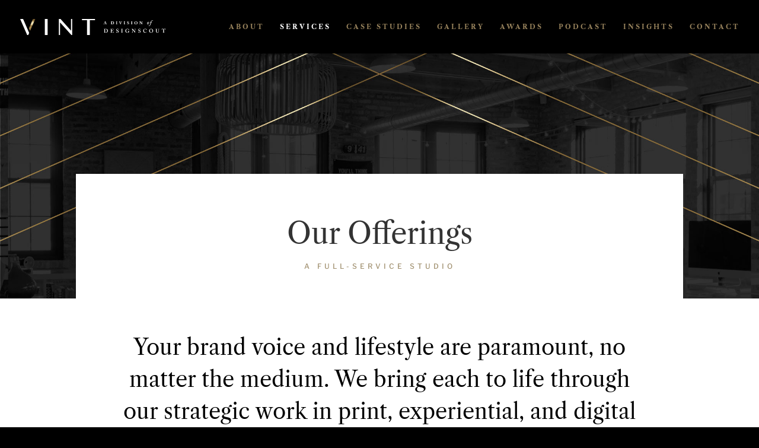

--- FILE ---
content_type: image/svg+xml
request_url: https://vint.studio/wp-content/uploads/2020/04/Vint-Logo-03.svg
body_size: 5747
content:
<?xml version="1.0" encoding="utf-8"?>
<!-- Generator: Adobe Illustrator 24.1.0, SVG Export Plug-In . SVG Version: 6.00 Build 0)  -->
<svg version="1.1" id="Layer_1" xmlns="http://www.w3.org/2000/svg" xmlns:xlink="http://www.w3.org/1999/xlink" x="0px" y="0px"
	 viewBox="0 0 227.62 25.1" style="enable-background:new 0 0 227.62 25.1;" xml:space="preserve">
<style type="text/css">
	.st0{fill:#FFFFFF;}
	.st1{clip-path:url(#SVGID_2_);fill:#060607;}
	.st2{fill:none;}
	.st3{display:none;fill:none;stroke:url(#SVGID_3_);stroke-width:0.2283;stroke-miterlimit:10;}
	.st4{fill:url(#SVGID_4_);}
	.st5{fill:url(#SVGID_5_);}
	.st6{fill:none;stroke:url(#SVGID_6_);stroke-width:0.6657;stroke-miterlimit:10;}
	.st7{fill:none;stroke:url(#SVGID_7_);stroke-width:0.6657;stroke-miterlimit:10;}
	.st8{fill:url(#SVGID_8_);}
	.st9{fill:url(#SVGID_9_);}
	.st10{fill:url(#SVGID_10_);}
	.st11{fill:url(#SVGID_11_);}
	.st12{fill:url(#SVGID_12_);}
	.st13{fill:url(#SVGID_13_);}
	.st14{fill:url(#SVGID_14_);}
	.st15{fill:url(#SVGID_15_);}
	.st16{fill:url(#SVGID_16_);}
	.st17{fill:url(#SVGID_17_);}
	.st18{fill:url(#SVGID_18_);}
	.st19{fill:url(#SVGID_19_);}
	.st20{fill:url(#SVGID_20_);}
	.st21{fill:url(#SVGID_21_);}
	.st22{fill:url(#SVGID_22_);}
	.st23{fill:url(#SVGID_23_);}
	.st24{fill:url(#SVGID_24_);}
	.st25{fill:url(#SVGID_25_);}
	.st26{fill:url(#SVGID_26_);}
	.st27{fill:url(#SVGID_27_);}
	.st28{fill:url(#SVGID_28_);}
	.st29{fill:url(#SVGID_29_);}
	.st30{fill:url(#SVGID_30_);}
	.st31{fill:url(#SVGID_31_);}
	.st32{fill:url(#SVGID_32_);}
	.st33{fill:url(#SVGID_33_);}
	.st34{fill:url(#SVGID_34_);}
	.st35{fill:url(#SVGID_35_);}
	.st36{fill:url(#SVGID_36_);}
	.st37{fill:url(#SVGID_37_);}
	.st38{fill:url(#SVGID_38_);}
	.st39{fill:url(#SVGID_39_);}
	.st40{fill:url(#SVGID_40_);}
	.st41{fill:url(#SVGID_41_);}
	.st42{fill:url(#SVGID_42_);}
	.st43{fill:url(#SVGID_43_);}
	.st44{fill:url(#SVGID_44_);}
	.st45{fill:url(#SVGID_45_);}
	.st46{fill:none;stroke:url(#SVGID_46_);stroke-width:0.6657;stroke-miterlimit:10;}
	.st47{fill:none;stroke:url(#SVGID_47_);stroke-width:0.6657;stroke-miterlimit:10;}
	.st48{fill:url(#SVGID_48_);}
	.st49{fill:url(#SVGID_49_);}
	.st50{fill:url(#SVGID_50_);}
	.st51{fill:url(#SVGID_51_);}
	.st52{fill:url(#SVGID_52_);}
	.st53{fill:url(#SVGID_53_);}
	.st54{fill:url(#SVGID_54_);}
	.st55{fill:url(#SVGID_55_);}
	.st56{fill:url(#SVGID_56_);}
	.st57{fill:url(#SVGID_57_);}
	.st58{fill:url(#SVGID_58_);}
	.st59{fill:url(#SVGID_59_);}
	.st60{fill:url(#SVGID_60_);}
	.st61{fill:url(#SVGID_61_);}
	.st62{fill:url(#SVGID_62_);}
	.st63{fill:url(#SVGID_63_);}
	.st64{fill:url(#SVGID_64_);}
	.st65{fill:url(#SVGID_65_);}
	.st66{fill:url(#SVGID_66_);}
	.st67{fill:url(#SVGID_67_);}
	.st68{fill:url(#SVGID_68_);}
	.st69{fill:url(#SVGID_69_);}
	.st70{fill:url(#SVGID_70_);}
	.st71{fill:url(#SVGID_71_);}
	.st72{fill:url(#SVGID_72_);}
	.st73{fill:url(#SVGID_73_);}
	.st74{fill:url(#SVGID_74_);}
	.st75{fill:url(#SVGID_75_);}
	.st76{fill:url(#SVGID_76_);}
	.st77{fill:url(#SVGID_77_);}
	.st78{fill:url(#SVGID_78_);}
	.st79{fill:url(#SVGID_79_);}
	.st80{fill:none;stroke:url(#SVGID_80_);stroke-width:2.663;stroke-miterlimit:10;}
	.st81{fill:url(#SVGID_81_);}
	.st82{fill:url(#SVGID_82_);}
	.st83{fill:none;stroke:url(#SVGID_83_);stroke-width:0.6657;stroke-miterlimit:10;}
	.st84{fill:none;stroke:#FFFFFF;stroke-miterlimit:10;}
	.st85{fill:none;stroke:url(#SVGID_84_);stroke-width:0.3822;stroke-miterlimit:10;}
	.st86{fill:none;stroke:url(#SVGID_85_);stroke-width:0.3822;stroke-miterlimit:10;}
	.st87{fill:none;stroke:url(#SVGID_86_);stroke-width:0.3822;stroke-miterlimit:10;}
	.st88{fill:none;stroke:url(#SVGID_87_);stroke-width:0.75;stroke-miterlimit:10;}
	.st89{fill:none;stroke:url(#SVGID_88_);stroke-width:0.75;stroke-miterlimit:10;}
</style>
<g>
	<g>
		<path class="st0" d="M38.63,0H43v25.1h-4.37V0z"/>
		<path class="st0" d="M81.45,0v25.1h-1.22L62.44,5.38V25.1h-1.9V0h2.69l16.35,18.22V0H81.45z"/>
		<path class="st0" d="M117.17,1.76h-8V25.1h-4.38V1.76h-8.07V0h20.44V1.76z"/>
		<g>
			<polygon class="st0" points="4.6,0 0,0 10.97,25.1 12.66,25.1 14.1,21.83 			"/>
			<linearGradient id="SVGID_2_" gradientUnits="userSpaceOnUse" x1="21.4177" y1="-2.3365" x2="6.1124" y2="52.2661">
				<stop  offset="0" style="stop-color:#88693D"/>
				<stop  offset="0.0332" style="stop-color:#70562D"/>
				<stop  offset="0.0588" style="stop-color:#70562D"/>
				<stop  offset="0.0814" style="stop-color:#896F3D"/>
				<stop  offset="0.1071" style="stop-color:#BEA167"/>
				<stop  offset="0.112" style="stop-color:#C6AB73"/>
				<stop  offset="0.1257" style="stop-color:#DBC793"/>
				<stop  offset="0.1366" style="stop-color:#E9DAA9"/>
				<stop  offset="0.1433" style="stop-color:#EFE1B2"/>
				<stop  offset="0.1689" style="stop-color:#EFE1B2"/>
				<stop  offset="0.1825" style="stop-color:#EEDFAF"/>
				<stop  offset="0.1934" style="stop-color:#EAD8A6"/>
				<stop  offset="0.2034" style="stop-color:#E3CD97"/>
				<stop  offset="0.2051" style="stop-color:#E2CB94"/>
				<stop  offset="0.246" style="stop-color:#886B39"/>
				<stop  offset="0.273" style="stop-color:#A98B52"/>
				<stop  offset="0.5445" style="stop-color:#886B39"/>
				<stop  offset="0.635" style="stop-color:#9A7D44"/>
				<stop  offset="0.8235" style="stop-color:#C8AE76"/>
				<stop  offset="0.8537" style="stop-color:#E7D4A0"/>
				<stop  offset="0.8839" style="stop-color:#FBF3D2"/>
				<stop  offset="0.9291" style="stop-color:#FBF3D2"/>
				<stop  offset="0.9397" style="stop-color:#E5D399"/>
				<stop  offset="0.9548" style="stop-color:#C4A66F"/>
				<stop  offset="0.9744" style="stop-color:#7A5E37"/>
				<stop  offset="1" style="stop-color:#7A5E37"/>
			</linearGradient>
			<polygon style="fill:url(#SVGID_2_);" points="15.5,18.6 23.67,0 20.05,0.01 13.75,14.66 			"/>
		</g>
	</g>
	<g>
		<path class="st0" d="M132.1,6.58c-0.05,0.14-0.37,1.03-0.37,1.24c0,0.14,0.06,0.3,0.25,0.3h0.23c0.07,0,0.07,0.03,0.07,0.05v0.14
			c0,0.05-0.01,0.07-0.06,0.07c-0.08,0-0.35-0.02-0.89-0.02c-0.48,0-0.62,0.02-0.71,0.02c-0.04,0-0.05-0.04-0.05-0.09V8.18
			c0-0.04,0.01-0.06,0.05-0.06h0.17c0.16,0,0.31-0.09,0.44-0.29c0.09-0.14,0.55-1.27,0.77-1.85c0.05-0.13,0.58-1.53,0.64-1.71
			c0.02-0.07,0.05-0.15,0.01-0.22c-0.02-0.03-0.05-0.06-0.05-0.09c0-0.02,0.01-0.05,0.06-0.06c0.21-0.05,0.63-0.21,0.73-0.33
			c0.03-0.03,0.05-0.06,0.09-0.06c0.04,0,0.05,0.04,0.07,0.11c0.12,0.41,0.63,1.87,0.76,2.29c0.15,0.51,0.57,1.72,0.67,1.9
			c0.11,0.21,0.28,0.29,0.38,0.29h0.22c0.04,0,0.05,0.03,0.05,0.06V8.3c0,0.04-0.01,0.09-0.06,0.09c-0.12,0-0.26-0.02-1.1-0.02
			c-0.54,0-0.77,0.02-0.9,0.02c-0.07,0-0.07-0.04-0.07-0.09V8.18c0-0.03,0.01-0.06,0.04-0.06h0.18c0.18,0,0.23-0.07,0.2-0.23
			c-0.06-0.23-0.31-1.07-0.39-1.3H132.1z M133.47,6.32c-0.06-0.19-0.44-1.56-0.49-1.73c-0.03-0.1-0.04-0.14-0.07-0.14
			c-0.04,0-0.06,0.03-0.08,0.09c-0.03,0.08-0.6,1.62-0.65,1.79H133.47z"/>
		<path class="st0" d="M142.61,5.37c0-0.17-0.02-1.1-0.03-1.19c-0.02-0.16-0.1-0.18-0.21-0.18h-0.33c-0.03,0-0.05-0.01-0.05-0.05
			V3.76c0-0.03,0.02-0.03,0.05-0.03c0.09,0,0.37,0.02,1.02,0.02c0.17,0,0.82-0.02,0.97-0.02c0.89,0,1.59,0.08,2.21,0.59
			c0.43,0.36,0.73,0.9,0.73,1.66c0,0.75-0.22,1.25-0.65,1.72c-0.63,0.68-1.75,0.69-2.16,0.69c-0.11,0-0.88-0.02-1.23-0.02
			c-0.57,0-0.83,0.02-0.92,0.02c-0.03,0-0.05-0.01-0.05-0.06V8.16c0-0.03,0.02-0.04,0.05-0.04h0.34c0.12,0,0.2-0.05,0.21-0.16
			c0.02-0.14,0.05-1.6,0.05-2.1V5.37z M143.59,6.01c0,0.09,0.01,1.19,0.01,1.6c0,0.13,0.03,0.23,0.11,0.36
			c0.08,0.12,0.3,0.16,0.52,0.16c0.38,0,0.88-0.19,1.22-0.64c0.26-0.35,0.46-0.88,0.46-1.49c0-0.53-0.22-1.08-0.53-1.42
			c-0.35-0.38-0.92-0.59-1.3-0.59c-0.18,0-0.28,0.01-0.36,0.05c-0.1,0.05-0.12,0.15-0.13,0.28c-0.01,0.27-0.01,1.13-0.01,1.23V6.01z
			"/>
		<path class="st0" d="M150.64,5.63c0-0.16-0.02-1.33-0.03-1.42C150.6,4.06,150.54,4,150.4,4h-0.31c-0.03,0-0.05-0.01-0.05-0.04
			V3.77c0-0.03,0.02-0.04,0.05-0.04c0.08,0,0.41,0.02,1.05,0.02c0.67,0,0.87-0.02,0.96-0.02c0.03,0,0.05,0.02,0.05,0.06v0.16
			c0,0.03-0.02,0.05-0.05,0.05h-0.19c-0.16,0-0.26,0.05-0.26,0.17c0,0.07-0.02,1.51-0.02,1.58v0.5c0,0.07,0.02,1.57,0.02,1.63
			c0,0.2,0.1,0.23,0.22,0.23h0.27c0.03,0,0.05,0.01,0.05,0.05v0.18c0,0.03-0.02,0.04-0.06,0.04c-0.08,0-0.34-0.02-0.96-0.02
			c-0.69,0-0.97,0.02-1.04,0.02c-0.03,0-0.05-0.01-0.05-0.05V8.16c0-0.03,0.02-0.04,0.05-0.04h0.19c0.13,0,0.27-0.02,0.29-0.18
			c0.01-0.1,0.03-1.51,0.03-1.85V5.63z"/>
		<path class="st0" d="M158.03,3.77c0-0.03,0.01-0.05,0.04-0.05c0.06,0,0.36,0.02,0.8,0.02c0.61,0,0.77-0.02,0.83-0.02
			c0.04,0,0.05,0.01,0.05,0.06v0.16c0,0.03-0.01,0.05-0.05,0.05h-0.15c-0.11,0-0.31,0.05-0.48,0.34c-0.26,0.44-0.54,1.21-0.79,1.76
			c-0.16,0.35-0.9,2.1-1.01,2.29c-0.05,0.08-0.08,0.11-0.15,0.11c-0.09,0-0.11-0.08-0.15-0.16c-0.24-0.51-0.84-2.09-1.02-2.54
			c-0.18-0.45-0.51-1.4-0.59-1.58C155.28,4.06,155.21,4,155.07,4h-0.17c-0.03,0-0.03-0.03-0.03-0.07V3.77
			c0-0.03,0.01-0.05,0.05-0.05c0.07,0,0.28,0.02,1.06,0.02c0.68,0,0.97-0.02,1.03-0.02c0.06,0,0.07,0.02,0.07,0.06v0.15
			c0,0.03-0.01,0.06-0.05,0.06h-0.28c-0.16,0-0.28,0.07-0.28,0.16c0,0.05,0,0.13,0.02,0.22c0.05,0.23,0.3,1.01,0.44,1.39
			c0.08,0.24,0.41,1.2,0.49,1.46h0.03c0.19-0.44,0.51-1.25,0.59-1.49c0.12-0.32,0.33-0.87,0.43-1.16c0.06-0.17,0.06-0.28,0.06-0.36
			c0-0.08-0.08-0.21-0.27-0.21h-0.2c-0.03,0-0.03-0.02-0.03-0.06V3.77z"/>
		<path class="st0" d="M162.75,5.63c0-0.16-0.02-1.33-0.03-1.42C162.71,4.06,162.65,4,162.51,4h-0.31c-0.03,0-0.05-0.01-0.05-0.04
			V3.77c0-0.03,0.02-0.04,0.05-0.04c0.08,0,0.41,0.02,1.05,0.02c0.67,0,0.88-0.02,0.97-0.02c0.03,0,0.05,0.02,0.05,0.06v0.16
			c0,0.03-0.02,0.05-0.05,0.05h-0.19c-0.16,0-0.26,0.05-0.26,0.17c0,0.07-0.02,1.51-0.02,1.58v0.5c0,0.07,0.02,1.57,0.02,1.63
			c0,0.2,0.1,0.23,0.22,0.23h0.27c0.03,0,0.05,0.01,0.05,0.05v0.18c0,0.03-0.02,0.04-0.06,0.04c-0.08,0-0.34-0.02-0.96-0.02
			c-0.69,0-0.97,0.02-1.04,0.02c-0.03,0-0.05-0.01-0.05-0.05V8.16c0-0.03,0.02-0.04,0.05-0.04h0.19c0.13,0,0.27-0.02,0.29-0.18
			c0.01-0.1,0.03-1.51,0.03-1.85V5.63z"/>
		<path class="st0" d="M167.75,6.93c0.03,0,0.05,0.01,0.05,0.05c0.01,0.2,0.1,0.48,0.26,0.74c0.19,0.3,0.51,0.44,0.82,0.44
			c0.31,0,0.82-0.21,0.82-0.73c0-0.54-0.11-0.7-0.95-1.02c-0.2-0.07-0.61-0.28-0.95-0.57c-0.23-0.2-0.33-0.55-0.33-0.93
			c0-0.4,0.1-0.67,0.49-0.96c0.29-0.22,0.54-0.31,0.94-0.31c0.48,0,0.73,0.08,0.87,0.13c0.07,0.03,0.11,0.01,0.15-0.03l0.08-0.08
			c0.03-0.03,0.06-0.04,0.1-0.04c0.05,0,0.06,0.07,0.07,0.11l0.1,1.12c0,0.03-0.01,0.03-0.03,0.04l-0.14,0.05
			c-0.03,0.01-0.06,0-0.08-0.05c-0.07-0.19-0.18-0.44-0.4-0.68c-0.16-0.18-0.36-0.27-0.65-0.27c-0.49,0-0.69,0.42-0.69,0.59
			c0,0.24,0.01,0.44,0.17,0.6c0.17,0.17,0.54,0.33,0.86,0.42c0.31,0.09,0.57,0.25,0.84,0.49c0.25,0.23,0.36,0.52,0.36,0.97
			c0,0.8-0.57,1.44-1.43,1.44c-0.59,0-0.89-0.1-1.17-0.28c-0.08-0.05-0.12-0.07-0.15-0.07c-0.04,0-0.07,0.05-0.1,0.11
			c-0.04,0.07-0.07,0.08-0.12,0.08c-0.07,0-0.1-0.03-0.09-0.1l0.1-1.24c0.01-0.05,0.03-0.05,0.05-0.05L167.75,6.93z"/>
		<path class="st0" d="M174.16,5.63c0-0.16-0.02-1.33-0.03-1.42C174.12,4.06,174.05,4,173.92,4h-0.31c-0.03,0-0.05-0.01-0.05-0.04
			V3.77c0-0.03,0.02-0.04,0.05-0.04c0.08,0,0.41,0.02,1.05,0.02c0.67,0,0.88-0.02,0.97-0.02c0.03,0,0.05,0.02,0.05,0.06v0.16
			c0,0.03-0.02,0.05-0.05,0.05h-0.19c-0.16,0-0.26,0.05-0.26,0.17c0,0.07-0.02,1.51-0.02,1.58v0.5c0,0.07,0.02,1.57,0.02,1.63
			c0,0.2,0.1,0.23,0.22,0.23h0.27c0.03,0,0.05,0.01,0.05,0.05v0.18c0,0.03-0.02,0.04-0.06,0.04c-0.08,0-0.34-0.02-0.96-0.02
			c-0.68,0-0.97,0.02-1.04,0.02c-0.03,0-0.05-0.01-0.05-0.05V8.16c0-0.03,0.02-0.04,0.05-0.04h0.19c0.13,0,0.27-0.02,0.29-0.18
			c0.01-0.1,0.03-1.51,0.03-1.85V5.63z"/>
		<path class="st0" d="M179.77,8.04c-0.46-0.28-0.96-0.99-0.96-1.94c0-0.4,0.1-1.02,0.61-1.62c0.57-0.7,1.31-0.83,1.9-0.83
			c0.54,0,1.04,0.08,1.59,0.51c0.5,0.39,0.89,1.05,0.89,1.95c0,0.48-0.15,0.97-0.49,1.43c-0.42,0.53-0.98,0.92-2.01,0.92
			C180.85,8.47,180.28,8.36,179.77,8.04z M182.77,6.17c0-1.43-0.94-2.21-1.49-2.21c-0.13,0-0.46-0.03-0.85,0.35
			c-0.38,0.37-0.58,1.05-0.58,1.58c0,1.67,0.96,2.27,1.5,2.27C182.56,8.16,182.77,6.7,182.77,6.17z"/>
		<path class="st0" d="M190.9,6.47c0-0.58-0.01-0.9-0.02-1.23c-0.01-0.25-0.04-0.9-0.06-0.99c-0.04-0.16-0.2-0.25-0.35-0.25h-0.21
			c-0.03,0-0.04-0.02-0.04-0.06V3.77c0-0.03,0.01-0.05,0.06-0.05c0.07,0,0.28,0.02,0.76,0.02c0.39,0,0.55-0.02,0.62-0.02
			c0.06,0,0.06,0.01,0.06,0.05v0.16c0,0.03-0.01,0.06-0.03,0.06h-0.18c-0.11,0-0.18,0.11-0.19,0.35c-0.05,0.44-0.15,1.91-0.15,2.77
			v1.12c0,0.1-0.01,0.21-0.1,0.21c-0.1,0-0.18-0.03-0.25-0.1c-0.11-0.1-0.43-0.45-0.82-0.91c-0.47-0.55-0.99-1.18-1.12-1.32
			c-0.11-0.13-1.01-1.25-1.16-1.47h-0.05v1.32c0,0.54,0.06,1.34,0.06,1.59c0.01,0.38,0.13,0.57,0.41,0.57h0.16
			c0.05,0,0.05,0.02,0.05,0.06v0.16c0,0.04-0.01,0.05-0.05,0.05c-0.06,0-0.46-0.02-0.76-0.02c-0.2,0-0.65,0.02-0.72,0.02
			c-0.03,0-0.03-0.01-0.03-0.06V8.16c0-0.02,0.01-0.04,0.04-0.04h0.23c0.14,0,0.25-0.21,0.28-0.65c0.01-0.12,0.06-1.17,0.06-2.13
			V4.75c0-0.39-0.23-0.75-0.56-0.76l-0.16-0.01c-0.03,0-0.04-0.03-0.04-0.05V3.77c0-0.03,0.01-0.04,0.04-0.04
			c0.03,0,0.08,0.01,0.21,0.01c0.13,0.01,0.34,0.01,0.68,0.01c0.22,0,0.42-0.01,0.5-0.01c0.09,0,0.14,0.03,0.19,0.09
			c0.03,0.04,1.32,1.61,1.51,1.85c0.09,0.11,1.04,1.3,1.12,1.39h0.03V6.47z"/>
		<path class="st0" d="M198.65,7.18c0-0.78,0.26-1.53,0.78-2.09c0.37-0.41,0.82-0.59,1.32-0.59c0.54,0,1.15,0.33,1.15,1.17
			c0,0.6-0.24,1.56-0.8,2.18c-0.35,0.41-0.78,0.61-1.34,0.61C199.22,8.46,198.65,8.04,198.65,7.18z M200.7,7.09
			c0.34-0.59,0.63-1.36,0.63-1.69c0-0.21-0.13-0.42-0.4-0.42c-0.38,0-0.74,0.33-1.19,1.09c-0.31,0.52-0.49,1.08-0.49,1.45
			c0,0.25,0.19,0.44,0.39,0.44C200,7.96,200.34,7.7,200.7,7.09z"/>
		<path class="st0" d="M206.28,4.7c0.06,0,0.07,0.04,0.06,0.09l-0.05,0.24c-0.01,0.06-0.03,0.07-0.1,0.07h-0.93
			c-0.2,0.73-0.61,2.33-1.01,3.41c-0.51,1.41-1.26,2.62-2.35,2.62c-0.48,0-0.78-0.24-0.78-0.58c0-0.24,0.17-0.45,0.43-0.45
			c0.3,0,0.45,0.24,0.47,0.48c0.02,0.09,0.07,0.15,0.19,0.15c0.43,0,0.88-0.78,1.32-2.49l0.84-3.15h-0.8
			c-0.06,0-0.07-0.04-0.07-0.09l0.05-0.22c0.02-0.05,0.04-0.09,0.11-0.09h0.78c0.28-0.74,0.43-1.37,1.06-2.06
			c0.24-0.28,0.82-0.65,1.41-0.65c0.69,0,0.99,0.33,0.99,0.62c0,0.26-0.21,0.45-0.43,0.45c-0.35,0-0.47-0.19-0.5-0.43
			c-0.02-0.09-0.09-0.27-0.33-0.27c-0.73,0-1.02,1.35-1.3,2.35H206.28z"/>
		<path class="st0" d="M131.93,17.55c0-0.22-0.03-1.41-0.05-1.54c-0.02-0.2-0.13-0.23-0.3-0.23h-0.45c-0.03,0-0.07-0.02-0.07-0.06
			V15.5c0-0.03,0.03-0.05,0.07-0.05c0.24,0,0.68,0.03,1.27,0.03c0.42,0,0.84-0.03,1.26-0.03c1.12,0,2.03,0.11,2.8,0.76
			c0.55,0.45,0.94,1.16,0.94,2.13c0,0.96-0.27,1.59-0.82,2.2c-0.82,0.89-2.13,0.9-2.7,0.9c-0.32,0-1.17-0.03-1.59-0.03
			c-0.74,0-1.07,0.03-1.19,0.03c-0.03,0-0.05-0.02-0.05-0.07v-0.21c0-0.03,0.02-0.05,0.07-0.05h0.49c0.17,0,0.25-0.07,0.28-0.21
			c0.03-0.17,0.06-2.06,0.06-2.7V17.55z M132.99,18.37c0,0.1,0.02,1.53,0.02,2.05c0,0.17,0.03,0.3,0.15,0.47
			c0.1,0.16,0.42,0.23,0.74,0.23c0.65,0,1.32-0.29,1.74-0.85c0.35-0.45,0.6-1.14,0.6-1.91c0-0.67-0.28-1.39-0.67-1.83
			c-0.45-0.49-1.19-0.79-1.88-0.79c-0.18,0-0.4,0-0.54,0.08c-0.12,0.07-0.15,0.2-0.15,0.37c-0.02,0.35-0.02,1.44-0.02,1.58V18.37z"
			/>
		<path class="st0" d="M143.21,18.98c0.01,0.45,0.03,1.27,0.03,1.42c0,0.44,0.15,0.6,0.33,0.66c0.13,0.03,0.34,0.07,0.66,0.07
			c0.15,0,0.54-0.02,0.7-0.03c0.15-0.02,0.47-0.1,0.69-0.29c0.15-0.13,0.62-0.69,0.78-0.89c0.03-0.04,0.06-0.05,0.09-0.03l0.13,0.08
			c0.03,0.02,0.03,0.04,0.02,0.09l-0.4,1.26c-0.03,0.07-0.08,0.13-0.18,0.13c-0.04,0-0.23-0.01-0.75-0.02
			c-0.53,0-1.39-0.01-2.79-0.01c-0.31,0-0.54,0.01-0.71,0.01c-0.17,0.01-0.29,0.02-0.36,0.02c-0.05,0-0.07-0.02-0.07-0.07v-0.2
			c0-0.05,0.02-0.07,0.08-0.07h0.28c0.39,0,0.42-0.05,0.42-0.36v-2.82c0-0.69-0.02-1.73-0.03-1.85c-0.03-0.23-0.12-0.29-0.37-0.29
			h-0.32c-0.03,0-0.05-0.02-0.05-0.06v-0.22c0-0.04,0.01-0.06,0.05-0.06c0.18,0,0.49,0.03,1.17,0.03h0.23c0.37,0,2.3-0.02,2.67-0.02
			c0.13,0,0.29-0.01,0.33-0.01s0.06,0.02,0.07,0.05c0.03,0.11,0.35,1.25,0.39,1.33c0.02,0.05,0.01,0.07-0.03,0.09l-0.15,0.07
			c-0.03,0.01-0.05,0-0.07-0.04c-0.03-0.05-0.72-0.82-0.92-0.94c-0.18-0.1-0.4-0.21-0.64-0.22l-1.27-0.03l-0.02,2.42
			c0.25,0,0.86-0.02,0.96-0.04c0.18-0.03,0.29-0.1,0.39-0.3c0.05-0.11,0.13-0.32,0.13-0.47c0-0.05,0.03-0.07,0.07-0.07l0.22,0.02
			c0.03,0,0.06,0.02,0.05,0.07C145,17.52,145,18.07,145,18.29c0,0.33,0.03,0.74,0.05,0.92c0,0.04-0.02,0.05-0.07,0.06l-0.19,0.03
			c-0.03,0.01-0.05-0.01-0.07-0.06c-0.03-0.13-0.09-0.32-0.13-0.42c-0.08-0.17-0.23-0.29-0.42-0.3c-0.3-0.03-0.7-0.05-0.97-0.05
			L143.21,18.98z"/>
		<path class="st0" d="M150.75,19.54c0.03,0,0.05,0.02,0.05,0.07c0.02,0.27,0.08,0.59,0.32,0.96c0.25,0.4,0.69,0.6,1.11,0.6
			c0.45,0,1.09-0.29,1.09-0.98c0-0.77-0.35-1.02-1.24-1.36c-0.27-0.1-0.82-0.34-1.22-0.71c-0.28-0.27-0.42-0.69-0.42-1.2
			c0-0.47,0.18-0.86,0.59-1.17c0.33-0.29,0.7-0.4,1.19-0.4c0.55,0,0.89,0.13,1.06,0.2c0.08,0.03,0.13,0.02,0.18-0.03l0.11-0.11
			c0.03-0.03,0.07-0.05,0.12-0.05c0.05,0,0.07,0.05,0.07,0.13c0,0.13,0.13,1.31,0.13,1.39c0,0.03-0.02,0.05-0.05,0.06l-0.13,0.04
			c-0.03,0.01-0.07,0-0.08-0.05c-0.08-0.23-0.22-0.57-0.52-0.89c-0.22-0.23-0.49-0.35-0.87-0.35c-0.67,0-0.94,0.54-0.94,0.85
			c0,0.29,0.03,0.54,0.23,0.76c0.22,0.22,0.69,0.42,1.02,0.52c0.49,0.15,0.89,0.32,1.21,0.66c0.27,0.29,0.42,0.64,0.42,1.2
			c0,1.02-0.67,1.86-1.78,1.86c-0.69,0-1.09-0.15-1.43-0.4c-0.1-0.07-0.15-0.1-0.2-0.1c-0.05,0-0.08,0.07-0.13,0.15
			c-0.05,0.08-0.08,0.1-0.15,0.1c-0.07,0-0.1-0.05-0.1-0.13c0.02-0.1,0.13-1.46,0.15-1.56c0.01-0.05,0.02-0.07,0.05-0.07
			L150.75,19.54z"/>
		<path class="st0" d="M159.89,18.69c0,0.08,0.02,2.01,0.02,2.11c0,0.27,0.13,0.3,0.34,0.3h0.35c0.03,0,0.07,0.02,0.07,0.06v0.21
			c0,0.05-0.03,0.07-0.08,0.07c-0.1,0-0.44-0.03-1.22-0.03c-0.84,0-1.21,0.03-1.29,0.03c-0.05,0-0.07-0.02-0.07-0.06v-0.23
			c0-0.03,0.02-0.05,0.07-0.05h0.34c0.17,0,0.35-0.02,0.39-0.24c0.02-0.12,0.03-1.93,0.03-2.38v-0.59c0-0.2-0.02-1.71-0.03-1.82
			c-0.03-0.2-0.11-0.29-0.34-0.29h-0.44c-0.05,0-0.07-0.02-0.07-0.06v-0.22c0-0.04,0.02-0.06,0.05-0.06c0.1,0,0.54,0.03,1.36,0.03
			c0.81,0,1.07-0.03,1.19-0.03c0.05,0,0.07,0.03,0.07,0.07v0.19c0,0.05-0.03,0.07-0.07,0.07h-0.32c-0.18,0-0.32,0.07-0.32,0.23
			c0,0.08-0.02,1.93-0.02,2.03V18.69z"/>
		<path class="st0" d="M170.32,20.58c0,0.12,0.03,0.2,0.03,0.27c0,0.07-0.05,0.1-0.13,0.13c-0.69,0.35-1.38,0.55-2.38,0.55
			c-0.82,0-1.85-0.28-2.42-0.97c-0.52-0.57-0.77-1.29-0.77-2.28c0-0.77,0.34-1.58,0.96-2.11c0.6-0.54,1.37-0.82,2.38-0.82
			c0.8,0,1.44,0.25,1.71,0.45c0.1,0.07,0.15,0.05,0.2-0.02l0.1-0.13c0.04-0.06,0.07-0.08,0.12-0.08c0.08,0,0.1,0.05,0.1,0.12
			l0.08,1.68c0,0.07,0,0.11-0.03,0.12l-0.2,0.03c-0.05,0.01-0.07-0.02-0.08-0.07c-0.12-0.33-0.34-0.8-0.67-1.16
			c-0.29-0.3-0.76-0.59-1.39-0.59c-0.52,0-0.97,0.13-1.43,0.66c-0.4,0.45-0.69,1.16-0.69,1.9c0,0.99,0.27,1.85,0.76,2.33
			c0.4,0.39,0.81,0.57,1.34,0.57c0.54,0,0.86-0.07,1.14-0.22c0.18-0.1,0.2-0.34,0.2-0.77v-0.61c0-0.3-0.08-0.39-0.3-0.39h-0.35
			c-0.05,0-0.07-0.03-0.07-0.08v-0.19c0-0.05,0.02-0.07,0.05-0.07c0.1,0,0.5,0.02,1.19,0.02c0.7,0,0.99-0.02,1.07-0.02
			c0.07,0,0.08,0.02,0.08,0.06v0.21c0,0.05-0.02,0.07-0.07,0.07h-0.28c-0.15,0-0.25,0.07-0.25,0.31V20.58z"/>
		<path class="st0" d="M175.82,17.62c0,1.42,0.07,2.6,0.08,2.86c0.02,0.42,0.12,0.62,0.42,0.62h0.22c0.07,0,0.07,0.03,0.07,0.07
			v0.19c0,0.05,0,0.07-0.07,0.07c-0.08,0-0.59-0.03-0.91-0.03c-0.22,0-0.79,0.03-0.87,0.03c-0.03,0-0.05-0.02-0.05-0.07v-0.21
			c0-0.02,0.02-0.05,0.05-0.05h0.29c0.22,0,0.33-0.19,0.38-0.7c0.01-0.15,0.06-1.32,0.06-2.67v-1.06c0-0.5-0.28-0.89-0.65-0.89
			h-0.27c-0.03-0.01-0.05-0.02-0.05-0.06V15.5c0-0.03,0.02-0.05,0.05-0.05c0.04,0,0.11,0.01,0.26,0.02
			c0.15,0.01,0.38,0.01,0.75,0.01c0.14,0,0.27-0.01,0.37-0.02c0.11,0,0.19-0.01,0.24-0.01c0.1,0,0.15,0.03,0.2,0.07
			c0.08,0.09,1.73,2.15,1.9,2.38c0.12,0.13,1.42,1.76,1.56,1.93h0.03v-0.87c0-0.74,0-1.16-0.02-1.58c-0.02-0.32-0.05-1.14-0.09-1.28
			c-0.06-0.2-0.24-0.32-0.45-0.32h-0.27c-0.05,0-0.05-0.03-0.05-0.07v-0.19c0-0.05,0-0.07,0.07-0.07c0.1,0,0.37,0.03,0.94,0.03
			c0.5,0,0.71-0.03,0.81-0.03c0.07,0,0.08,0.03,0.08,0.06v0.19c0,0.05-0.02,0.08-0.05,0.08h-0.23c-0.17,0-0.25,0.13-0.28,0.45
			c-0.04,0.57-0.13,1.98-0.13,2.83v2.21c0,0.12,0,0.23-0.1,0.23c-0.12,0-0.22-0.07-0.29-0.13c-0.07-0.08-0.52-0.6-1.04-1.22
			c-0.59-0.72-1.24-1.51-1.34-1.64c-0.12-0.12-1.46-1.79-1.56-1.91h-0.05V17.62z"/>
		<path class="st0" d="M185.2,19.54c0.03,0,0.05,0.02,0.05,0.07c0.02,0.27,0.08,0.59,0.32,0.96c0.25,0.4,0.69,0.6,1.11,0.6
			c0.45,0,1.09-0.29,1.09-0.98c0-0.77-0.35-1.02-1.24-1.36c-0.27-0.1-0.82-0.34-1.22-0.71c-0.29-0.27-0.42-0.69-0.42-1.2
			c0-0.47,0.19-0.86,0.59-1.17c0.33-0.29,0.7-0.4,1.19-0.4c0.55,0,0.89,0.13,1.06,0.2c0.08,0.03,0.13,0.02,0.18-0.03l0.11-0.11
			c0.03-0.03,0.07-0.05,0.12-0.05s0.07,0.05,0.07,0.13c0,0.13,0.13,1.31,0.13,1.39c0,0.03-0.02,0.05-0.05,0.06l-0.13,0.04
			c-0.03,0.01-0.07,0-0.08-0.05c-0.08-0.23-0.22-0.57-0.52-0.89c-0.22-0.23-0.49-0.35-0.87-0.35c-0.67,0-0.94,0.54-0.94,0.85
			c0,0.29,0.03,0.54,0.23,0.76c0.22,0.22,0.69,0.42,1.02,0.52c0.49,0.15,0.89,0.32,1.21,0.66c0.27,0.29,0.42,0.64,0.42,1.2
			c0,1.02-0.67,1.86-1.78,1.86c-0.69,0-1.09-0.15-1.43-0.4c-0.1-0.07-0.15-0.1-0.2-0.1c-0.05,0-0.08,0.07-0.13,0.15
			c-0.05,0.08-0.08,0.1-0.15,0.1c-0.07,0-0.1-0.05-0.1-0.13c0.02-0.1,0.13-1.46,0.15-1.56c0.01-0.05,0.02-0.07,0.05-0.07
			L185.2,19.54z"/>
		<path class="st0" d="M198.2,20.04c0.02,0.03,0.03,0.05,0.02,0.08c-0.5,0.72-1.31,1.41-2.5,1.41c-1.07,0-1.68-0.32-2.2-0.79
			c-0.62-0.55-0.91-1.53-0.91-2.26c0-0.82,0.27-1.61,0.86-2.25c0.45-0.49,1.17-0.89,2.18-0.89c0.77,0,1.39,0.23,1.69,0.4
			c0.12,0.07,0.15,0.07,0.17,0l0.07-0.22c0.02-0.05,0.03-0.05,0.13-0.05s0.12,0.02,0.12,0.13c0,0.15,0.17,1.49,0.2,1.74
			c0.01,0.05,0,0.07-0.03,0.08l-0.16,0.05c-0.04,0.02-0.07-0.02-0.09-0.08c-0.1-0.3-0.3-0.72-0.66-1.09
			c-0.37-0.35-0.8-0.62-1.46-0.62c-1.34,0-1.9,1.21-1.9,2.42c0,0.52,0.15,1.51,0.77,2.18c0.55,0.59,1.04,0.66,1.44,0.66
			c0.92,0,1.65-0.46,2-0.97c0.04-0.06,0.08-0.08,0.1-0.06L198.2,20.04z"/>
		<path class="st0" d="M207.03,16.02c0.63,0.51,1.14,1.34,1.14,2.48c0,0.62-0.17,1.27-0.62,1.85c-0.54,0.67-1.26,1.19-2.52,1.19
			c-0.5,0-1.22-0.15-1.9-0.55c-0.6-0.36-1.22-1.27-1.22-2.48c0-0.5,0.14-1.3,0.77-2.08c0.74-0.91,1.64-1.07,2.37-1.07
			C205.67,15.35,206.35,15.46,207.03,16.02z M203.81,16.19c-0.51,0.49-0.76,1.36-0.76,2.03c0,2.18,1.34,2.95,2.05,2.95
			c1.69,0,1.96-1.88,1.96-2.58c0-1.83-1.24-2.87-2.05-2.87C204.87,15.71,204.38,15.63,203.81,16.19z"/>
		<path class="st0" d="M212.71,16.2c0-0.29-0.07-0.42-0.28-0.42h-0.39c-0.05,0-0.07-0.02-0.07-0.07v-0.19
			c0-0.05,0.02-0.07,0.08-0.07c0.08,0,0.49,0.03,1.29,0.03c0.7,0,1.11-0.03,1.21-0.03c0.05,0,0.07,0.02,0.07,0.06v0.21
			c0,0.05-0.02,0.07-0.07,0.07h-0.35c-0.25,0-0.4,0.15-0.41,0.33c-0.01,0.1-0.03,0.6-0.03,1.09v1.04c0,0.42,0.01,1.02,0.03,1.28
			c0.03,0.39,0.09,0.77,0.29,1.04c0.29,0.39,0.74,0.52,1.14,0.52c0.39,0,0.86-0.15,1.12-0.4c0.32-0.32,0.49-0.8,0.49-1.42v-1.51
			c0-0.67-0.07-1.41-0.09-1.6c-0.03-0.22-0.16-0.37-0.34-0.37h-0.3c-0.05,0-0.07-0.02-0.07-0.06v-0.21c0-0.05,0.02-0.07,0.07-0.07
			c0.08,0,0.47,0.03,1.02,0.03c0.52,0,0.79-0.03,0.86-0.03c0.08,0,0.08,0.03,0.08,0.07v0.19c0,0.05-0.01,0.07-0.05,0.07h-0.3
			c-0.3,0-0.34,0.23-0.35,0.33c-0.02,0.1-0.02,1.28-0.02,1.38c0,0.12-0.02,1.58-0.05,1.91c-0.05,0.69-0.25,1.21-0.7,1.61
			c-0.35,0.32-0.89,0.52-1.53,0.52c-0.4,0-0.89-0.07-1.21-0.2c-0.49-0.2-0.82-0.59-0.99-1.12c-0.12-0.37-0.15-0.92-0.15-2.02V16.2z"
			/>
		<path class="st0" d="M224.08,15.82h-0.23c-0.27,0-0.87,0-1.22,0.12c-0.27,0.12-0.59,0.67-0.75,0.96
			c-0.03,0.04-0.05,0.08-0.09,0.06l-0.17-0.06c-0.03-0.02-0.04-0.04-0.03-0.08l0.4-1.54c0.02-0.12,0.07-0.15,0.1-0.15
			c0.05,0,0.08,0.03,0.13,0.08c0.17,0.17,0.33,0.21,0.57,0.22c0.45,0.02,0.81,0.05,1.63,0.05h0.45c0.92,0,1.28-0.03,1.66-0.05
			c0.16-0.01,0.48-0.13,0.6-0.22c0.07-0.05,0.1-0.08,0.15-0.08c0.05,0,0.07,0.03,0.08,0.13c0.02,0.15,0.18,1.19,0.25,1.59
			c0.01,0.05-0.01,0.07-0.03,0.07l-0.17,0.06c-0.03,0.01-0.05-0.02-0.08-0.07c-0.12-0.23-0.43-0.77-0.66-0.94
			c-0.23-0.13-0.99-0.15-1.29-0.15h-0.23v4.47c0,0.64,0.08,0.81,0.29,0.81h0.49c0.03,0,0.05,0.03,0.05,0.07v0.18
			c0,0.05-0.02,0.08-0.08,0.08c-0.08,0-0.35-0.03-1.26-0.03c-0.86,0-1.21,0.03-1.32,0.03c-0.05,0-0.07-0.02-0.07-0.07v-0.19
			c0-0.05,0.03-0.07,0.06-0.07h0.48c0.17,0,0.27-0.1,0.28-0.23c0.03-0.22,0.03-2.78,0.03-2.95V15.82z"/>
	</g>
</g>
</svg>


--- FILE ---
content_type: image/svg+xml
request_url: https://vint.studio/wp-content/uploads/2020/04/Vint-Logo-03.svg
body_size: 6435
content:
<?xml version="1.0" encoding="utf-8"?>
<!-- Generator: Adobe Illustrator 24.1.0, SVG Export Plug-In . SVG Version: 6.00 Build 0)  -->
<svg version="1.1" id="Layer_1" xmlns="http://www.w3.org/2000/svg" xmlns:xlink="http://www.w3.org/1999/xlink" x="0px" y="0px"
	 viewBox="0 0 227.62 25.1" style="enable-background:new 0 0 227.62 25.1;" xml:space="preserve">
<style type="text/css">
	.st0{fill:#FFFFFF;}
	.st1{clip-path:url(#SVGID_2_);fill:#060607;}
	.st2{fill:none;}
	.st3{display:none;fill:none;stroke:url(#SVGID_3_);stroke-width:0.2283;stroke-miterlimit:10;}
	.st4{fill:url(#SVGID_4_);}
	.st5{fill:url(#SVGID_5_);}
	.st6{fill:none;stroke:url(#SVGID_6_);stroke-width:0.6657;stroke-miterlimit:10;}
	.st7{fill:none;stroke:url(#SVGID_7_);stroke-width:0.6657;stroke-miterlimit:10;}
	.st8{fill:url(#SVGID_8_);}
	.st9{fill:url(#SVGID_9_);}
	.st10{fill:url(#SVGID_10_);}
	.st11{fill:url(#SVGID_11_);}
	.st12{fill:url(#SVGID_12_);}
	.st13{fill:url(#SVGID_13_);}
	.st14{fill:url(#SVGID_14_);}
	.st15{fill:url(#SVGID_15_);}
	.st16{fill:url(#SVGID_16_);}
	.st17{fill:url(#SVGID_17_);}
	.st18{fill:url(#SVGID_18_);}
	.st19{fill:url(#SVGID_19_);}
	.st20{fill:url(#SVGID_20_);}
	.st21{fill:url(#SVGID_21_);}
	.st22{fill:url(#SVGID_22_);}
	.st23{fill:url(#SVGID_23_);}
	.st24{fill:url(#SVGID_24_);}
	.st25{fill:url(#SVGID_25_);}
	.st26{fill:url(#SVGID_26_);}
	.st27{fill:url(#SVGID_27_);}
	.st28{fill:url(#SVGID_28_);}
	.st29{fill:url(#SVGID_29_);}
	.st30{fill:url(#SVGID_30_);}
	.st31{fill:url(#SVGID_31_);}
	.st32{fill:url(#SVGID_32_);}
	.st33{fill:url(#SVGID_33_);}
	.st34{fill:url(#SVGID_34_);}
	.st35{fill:url(#SVGID_35_);}
	.st36{fill:url(#SVGID_36_);}
	.st37{fill:url(#SVGID_37_);}
	.st38{fill:url(#SVGID_38_);}
	.st39{fill:url(#SVGID_39_);}
	.st40{fill:url(#SVGID_40_);}
	.st41{fill:url(#SVGID_41_);}
	.st42{fill:url(#SVGID_42_);}
	.st43{fill:url(#SVGID_43_);}
	.st44{fill:url(#SVGID_44_);}
	.st45{fill:url(#SVGID_45_);}
	.st46{fill:none;stroke:url(#SVGID_46_);stroke-width:0.6657;stroke-miterlimit:10;}
	.st47{fill:none;stroke:url(#SVGID_47_);stroke-width:0.6657;stroke-miterlimit:10;}
	.st48{fill:url(#SVGID_48_);}
	.st49{fill:url(#SVGID_49_);}
	.st50{fill:url(#SVGID_50_);}
	.st51{fill:url(#SVGID_51_);}
	.st52{fill:url(#SVGID_52_);}
	.st53{fill:url(#SVGID_53_);}
	.st54{fill:url(#SVGID_54_);}
	.st55{fill:url(#SVGID_55_);}
	.st56{fill:url(#SVGID_56_);}
	.st57{fill:url(#SVGID_57_);}
	.st58{fill:url(#SVGID_58_);}
	.st59{fill:url(#SVGID_59_);}
	.st60{fill:url(#SVGID_60_);}
	.st61{fill:url(#SVGID_61_);}
	.st62{fill:url(#SVGID_62_);}
	.st63{fill:url(#SVGID_63_);}
	.st64{fill:url(#SVGID_64_);}
	.st65{fill:url(#SVGID_65_);}
	.st66{fill:url(#SVGID_66_);}
	.st67{fill:url(#SVGID_67_);}
	.st68{fill:url(#SVGID_68_);}
	.st69{fill:url(#SVGID_69_);}
	.st70{fill:url(#SVGID_70_);}
	.st71{fill:url(#SVGID_71_);}
	.st72{fill:url(#SVGID_72_);}
	.st73{fill:url(#SVGID_73_);}
	.st74{fill:url(#SVGID_74_);}
	.st75{fill:url(#SVGID_75_);}
	.st76{fill:url(#SVGID_76_);}
	.st77{fill:url(#SVGID_77_);}
	.st78{fill:url(#SVGID_78_);}
	.st79{fill:url(#SVGID_79_);}
	.st80{fill:none;stroke:url(#SVGID_80_);stroke-width:2.663;stroke-miterlimit:10;}
	.st81{fill:url(#SVGID_81_);}
	.st82{fill:url(#SVGID_82_);}
	.st83{fill:none;stroke:url(#SVGID_83_);stroke-width:0.6657;stroke-miterlimit:10;}
	.st84{fill:none;stroke:#FFFFFF;stroke-miterlimit:10;}
	.st85{fill:none;stroke:url(#SVGID_84_);stroke-width:0.3822;stroke-miterlimit:10;}
	.st86{fill:none;stroke:url(#SVGID_85_);stroke-width:0.3822;stroke-miterlimit:10;}
	.st87{fill:none;stroke:url(#SVGID_86_);stroke-width:0.3822;stroke-miterlimit:10;}
	.st88{fill:none;stroke:url(#SVGID_87_);stroke-width:0.75;stroke-miterlimit:10;}
	.st89{fill:none;stroke:url(#SVGID_88_);stroke-width:0.75;stroke-miterlimit:10;}
</style>
<g>
	<g>
		<path class="st0" d="M38.63,0H43v25.1h-4.37V0z"/>
		<path class="st0" d="M81.45,0v25.1h-1.22L62.44,5.38V25.1h-1.9V0h2.69l16.35,18.22V0H81.45z"/>
		<path class="st0" d="M117.17,1.76h-8V25.1h-4.38V1.76h-8.07V0h20.44V1.76z"/>
		<g>
			<polygon class="st0" points="4.6,0 0,0 10.97,25.1 12.66,25.1 14.1,21.83 			"/>
			<linearGradient id="SVGID_2_" gradientUnits="userSpaceOnUse" x1="21.4177" y1="-2.3365" x2="6.1124" y2="52.2661">
				<stop  offset="0" style="stop-color:#88693D"/>
				<stop  offset="0.0332" style="stop-color:#70562D"/>
				<stop  offset="0.0588" style="stop-color:#70562D"/>
				<stop  offset="0.0814" style="stop-color:#896F3D"/>
				<stop  offset="0.1071" style="stop-color:#BEA167"/>
				<stop  offset="0.112" style="stop-color:#C6AB73"/>
				<stop  offset="0.1257" style="stop-color:#DBC793"/>
				<stop  offset="0.1366" style="stop-color:#E9DAA9"/>
				<stop  offset="0.1433" style="stop-color:#EFE1B2"/>
				<stop  offset="0.1689" style="stop-color:#EFE1B2"/>
				<stop  offset="0.1825" style="stop-color:#EEDFAF"/>
				<stop  offset="0.1934" style="stop-color:#EAD8A6"/>
				<stop  offset="0.2034" style="stop-color:#E3CD97"/>
				<stop  offset="0.2051" style="stop-color:#E2CB94"/>
				<stop  offset="0.246" style="stop-color:#886B39"/>
				<stop  offset="0.273" style="stop-color:#A98B52"/>
				<stop  offset="0.5445" style="stop-color:#886B39"/>
				<stop  offset="0.635" style="stop-color:#9A7D44"/>
				<stop  offset="0.8235" style="stop-color:#C8AE76"/>
				<stop  offset="0.8537" style="stop-color:#E7D4A0"/>
				<stop  offset="0.8839" style="stop-color:#FBF3D2"/>
				<stop  offset="0.9291" style="stop-color:#FBF3D2"/>
				<stop  offset="0.9397" style="stop-color:#E5D399"/>
				<stop  offset="0.9548" style="stop-color:#C4A66F"/>
				<stop  offset="0.9744" style="stop-color:#7A5E37"/>
				<stop  offset="1" style="stop-color:#7A5E37"/>
			</linearGradient>
			<polygon style="fill:url(#SVGID_2_);" points="15.5,18.6 23.67,0 20.05,0.01 13.75,14.66 			"/>
		</g>
	</g>
	<g>
		<path class="st0" d="M132.1,6.58c-0.05,0.14-0.37,1.03-0.37,1.24c0,0.14,0.06,0.3,0.25,0.3h0.23c0.07,0,0.07,0.03,0.07,0.05v0.14
			c0,0.05-0.01,0.07-0.06,0.07c-0.08,0-0.35-0.02-0.89-0.02c-0.48,0-0.62,0.02-0.71,0.02c-0.04,0-0.05-0.04-0.05-0.09V8.18
			c0-0.04,0.01-0.06,0.05-0.06h0.17c0.16,0,0.31-0.09,0.44-0.29c0.09-0.14,0.55-1.27,0.77-1.85c0.05-0.13,0.58-1.53,0.64-1.71
			c0.02-0.07,0.05-0.15,0.01-0.22c-0.02-0.03-0.05-0.06-0.05-0.09c0-0.02,0.01-0.05,0.06-0.06c0.21-0.05,0.63-0.21,0.73-0.33
			c0.03-0.03,0.05-0.06,0.09-0.06c0.04,0,0.05,0.04,0.07,0.11c0.12,0.41,0.63,1.87,0.76,2.29c0.15,0.51,0.57,1.72,0.67,1.9
			c0.11,0.21,0.28,0.29,0.38,0.29h0.22c0.04,0,0.05,0.03,0.05,0.06V8.3c0,0.04-0.01,0.09-0.06,0.09c-0.12,0-0.26-0.02-1.1-0.02
			c-0.54,0-0.77,0.02-0.9,0.02c-0.07,0-0.07-0.04-0.07-0.09V8.18c0-0.03,0.01-0.06,0.04-0.06h0.18c0.18,0,0.23-0.07,0.2-0.23
			c-0.06-0.23-0.31-1.07-0.39-1.3H132.1z M133.47,6.32c-0.06-0.19-0.44-1.56-0.49-1.73c-0.03-0.1-0.04-0.14-0.07-0.14
			c-0.04,0-0.06,0.03-0.08,0.09c-0.03,0.08-0.6,1.62-0.65,1.79H133.47z"/>
		<path class="st0" d="M142.61,5.37c0-0.17-0.02-1.1-0.03-1.19c-0.02-0.16-0.1-0.18-0.21-0.18h-0.33c-0.03,0-0.05-0.01-0.05-0.05
			V3.76c0-0.03,0.02-0.03,0.05-0.03c0.09,0,0.37,0.02,1.02,0.02c0.17,0,0.82-0.02,0.97-0.02c0.89,0,1.59,0.08,2.21,0.59
			c0.43,0.36,0.73,0.9,0.73,1.66c0,0.75-0.22,1.25-0.65,1.72c-0.63,0.68-1.75,0.69-2.16,0.69c-0.11,0-0.88-0.02-1.23-0.02
			c-0.57,0-0.83,0.02-0.92,0.02c-0.03,0-0.05-0.01-0.05-0.06V8.16c0-0.03,0.02-0.04,0.05-0.04h0.34c0.12,0,0.2-0.05,0.21-0.16
			c0.02-0.14,0.05-1.6,0.05-2.1V5.37z M143.59,6.01c0,0.09,0.01,1.19,0.01,1.6c0,0.13,0.03,0.23,0.11,0.36
			c0.08,0.12,0.3,0.16,0.52,0.16c0.38,0,0.88-0.19,1.22-0.64c0.26-0.35,0.46-0.88,0.46-1.49c0-0.53-0.22-1.08-0.53-1.42
			c-0.35-0.38-0.92-0.59-1.3-0.59c-0.18,0-0.28,0.01-0.36,0.05c-0.1,0.05-0.12,0.15-0.13,0.28c-0.01,0.27-0.01,1.13-0.01,1.23V6.01z
			"/>
		<path class="st0" d="M150.64,5.63c0-0.16-0.02-1.33-0.03-1.42C150.6,4.06,150.54,4,150.4,4h-0.31c-0.03,0-0.05-0.01-0.05-0.04
			V3.77c0-0.03,0.02-0.04,0.05-0.04c0.08,0,0.41,0.02,1.05,0.02c0.67,0,0.87-0.02,0.96-0.02c0.03,0,0.05,0.02,0.05,0.06v0.16
			c0,0.03-0.02,0.05-0.05,0.05h-0.19c-0.16,0-0.26,0.05-0.26,0.17c0,0.07-0.02,1.51-0.02,1.58v0.5c0,0.07,0.02,1.57,0.02,1.63
			c0,0.2,0.1,0.23,0.22,0.23h0.27c0.03,0,0.05,0.01,0.05,0.05v0.18c0,0.03-0.02,0.04-0.06,0.04c-0.08,0-0.34-0.02-0.96-0.02
			c-0.69,0-0.97,0.02-1.04,0.02c-0.03,0-0.05-0.01-0.05-0.05V8.16c0-0.03,0.02-0.04,0.05-0.04h0.19c0.13,0,0.27-0.02,0.29-0.18
			c0.01-0.1,0.03-1.51,0.03-1.85V5.63z"/>
		<path class="st0" d="M158.03,3.77c0-0.03,0.01-0.05,0.04-0.05c0.06,0,0.36,0.02,0.8,0.02c0.61,0,0.77-0.02,0.83-0.02
			c0.04,0,0.05,0.01,0.05,0.06v0.16c0,0.03-0.01,0.05-0.05,0.05h-0.15c-0.11,0-0.31,0.05-0.48,0.34c-0.26,0.44-0.54,1.21-0.79,1.76
			c-0.16,0.35-0.9,2.1-1.01,2.29c-0.05,0.08-0.08,0.11-0.15,0.11c-0.09,0-0.11-0.08-0.15-0.16c-0.24-0.51-0.84-2.09-1.02-2.54
			c-0.18-0.45-0.51-1.4-0.59-1.58C155.28,4.06,155.21,4,155.07,4h-0.17c-0.03,0-0.03-0.03-0.03-0.07V3.77
			c0-0.03,0.01-0.05,0.05-0.05c0.07,0,0.28,0.02,1.06,0.02c0.68,0,0.97-0.02,1.03-0.02c0.06,0,0.07,0.02,0.07,0.06v0.15
			c0,0.03-0.01,0.06-0.05,0.06h-0.28c-0.16,0-0.28,0.07-0.28,0.16c0,0.05,0,0.13,0.02,0.22c0.05,0.23,0.3,1.01,0.44,1.39
			c0.08,0.24,0.41,1.2,0.49,1.46h0.03c0.19-0.44,0.51-1.25,0.59-1.49c0.12-0.32,0.33-0.87,0.43-1.16c0.06-0.17,0.06-0.28,0.06-0.36
			c0-0.08-0.08-0.21-0.27-0.21h-0.2c-0.03,0-0.03-0.02-0.03-0.06V3.77z"/>
		<path class="st0" d="M162.75,5.63c0-0.16-0.02-1.33-0.03-1.42C162.71,4.06,162.65,4,162.51,4h-0.31c-0.03,0-0.05-0.01-0.05-0.04
			V3.77c0-0.03,0.02-0.04,0.05-0.04c0.08,0,0.41,0.02,1.05,0.02c0.67,0,0.88-0.02,0.97-0.02c0.03,0,0.05,0.02,0.05,0.06v0.16
			c0,0.03-0.02,0.05-0.05,0.05h-0.19c-0.16,0-0.26,0.05-0.26,0.17c0,0.07-0.02,1.51-0.02,1.58v0.5c0,0.07,0.02,1.57,0.02,1.63
			c0,0.2,0.1,0.23,0.22,0.23h0.27c0.03,0,0.05,0.01,0.05,0.05v0.18c0,0.03-0.02,0.04-0.06,0.04c-0.08,0-0.34-0.02-0.96-0.02
			c-0.69,0-0.97,0.02-1.04,0.02c-0.03,0-0.05-0.01-0.05-0.05V8.16c0-0.03,0.02-0.04,0.05-0.04h0.19c0.13,0,0.27-0.02,0.29-0.18
			c0.01-0.1,0.03-1.51,0.03-1.85V5.63z"/>
		<path class="st0" d="M167.75,6.93c0.03,0,0.05,0.01,0.05,0.05c0.01,0.2,0.1,0.48,0.26,0.74c0.19,0.3,0.51,0.44,0.82,0.44
			c0.31,0,0.82-0.21,0.82-0.73c0-0.54-0.11-0.7-0.95-1.02c-0.2-0.07-0.61-0.28-0.95-0.57c-0.23-0.2-0.33-0.55-0.33-0.93
			c0-0.4,0.1-0.67,0.49-0.96c0.29-0.22,0.54-0.31,0.94-0.31c0.48,0,0.73,0.08,0.87,0.13c0.07,0.03,0.11,0.01,0.15-0.03l0.08-0.08
			c0.03-0.03,0.06-0.04,0.1-0.04c0.05,0,0.06,0.07,0.07,0.11l0.1,1.12c0,0.03-0.01,0.03-0.03,0.04l-0.14,0.05
			c-0.03,0.01-0.06,0-0.08-0.05c-0.07-0.19-0.18-0.44-0.4-0.68c-0.16-0.18-0.36-0.27-0.65-0.27c-0.49,0-0.69,0.42-0.69,0.59
			c0,0.24,0.01,0.44,0.17,0.6c0.17,0.17,0.54,0.33,0.86,0.42c0.31,0.09,0.57,0.25,0.84,0.49c0.25,0.23,0.36,0.52,0.36,0.97
			c0,0.8-0.57,1.44-1.43,1.44c-0.59,0-0.89-0.1-1.17-0.28c-0.08-0.05-0.12-0.07-0.15-0.07c-0.04,0-0.07,0.05-0.1,0.11
			c-0.04,0.07-0.07,0.08-0.12,0.08c-0.07,0-0.1-0.03-0.09-0.1l0.1-1.24c0.01-0.05,0.03-0.05,0.05-0.05L167.75,6.93z"/>
		<path class="st0" d="M174.16,5.63c0-0.16-0.02-1.33-0.03-1.42C174.12,4.06,174.05,4,173.92,4h-0.31c-0.03,0-0.05-0.01-0.05-0.04
			V3.77c0-0.03,0.02-0.04,0.05-0.04c0.08,0,0.41,0.02,1.05,0.02c0.67,0,0.88-0.02,0.97-0.02c0.03,0,0.05,0.02,0.05,0.06v0.16
			c0,0.03-0.02,0.05-0.05,0.05h-0.19c-0.16,0-0.26,0.05-0.26,0.17c0,0.07-0.02,1.51-0.02,1.58v0.5c0,0.07,0.02,1.57,0.02,1.63
			c0,0.2,0.1,0.23,0.22,0.23h0.27c0.03,0,0.05,0.01,0.05,0.05v0.18c0,0.03-0.02,0.04-0.06,0.04c-0.08,0-0.34-0.02-0.96-0.02
			c-0.68,0-0.97,0.02-1.04,0.02c-0.03,0-0.05-0.01-0.05-0.05V8.16c0-0.03,0.02-0.04,0.05-0.04h0.19c0.13,0,0.27-0.02,0.29-0.18
			c0.01-0.1,0.03-1.51,0.03-1.85V5.63z"/>
		<path class="st0" d="M179.77,8.04c-0.46-0.28-0.96-0.99-0.96-1.94c0-0.4,0.1-1.02,0.61-1.62c0.57-0.7,1.31-0.83,1.9-0.83
			c0.54,0,1.04,0.08,1.59,0.51c0.5,0.39,0.89,1.05,0.89,1.95c0,0.48-0.15,0.97-0.49,1.43c-0.42,0.53-0.98,0.92-2.01,0.92
			C180.85,8.47,180.28,8.36,179.77,8.04z M182.77,6.17c0-1.43-0.94-2.21-1.49-2.21c-0.13,0-0.46-0.03-0.85,0.35
			c-0.38,0.37-0.58,1.05-0.58,1.58c0,1.67,0.96,2.27,1.5,2.27C182.56,8.16,182.77,6.7,182.77,6.17z"/>
		<path class="st0" d="M190.9,6.47c0-0.58-0.01-0.9-0.02-1.23c-0.01-0.25-0.04-0.9-0.06-0.99c-0.04-0.16-0.2-0.25-0.35-0.25h-0.21
			c-0.03,0-0.04-0.02-0.04-0.06V3.77c0-0.03,0.01-0.05,0.06-0.05c0.07,0,0.28,0.02,0.76,0.02c0.39,0,0.55-0.02,0.62-0.02
			c0.06,0,0.06,0.01,0.06,0.05v0.16c0,0.03-0.01,0.06-0.03,0.06h-0.18c-0.11,0-0.18,0.11-0.19,0.35c-0.05,0.44-0.15,1.91-0.15,2.77
			v1.12c0,0.1-0.01,0.21-0.1,0.21c-0.1,0-0.18-0.03-0.25-0.1c-0.11-0.1-0.43-0.45-0.82-0.91c-0.47-0.55-0.99-1.18-1.12-1.32
			c-0.11-0.13-1.01-1.25-1.16-1.47h-0.05v1.32c0,0.54,0.06,1.34,0.06,1.59c0.01,0.38,0.13,0.57,0.41,0.57h0.16
			c0.05,0,0.05,0.02,0.05,0.06v0.16c0,0.04-0.01,0.05-0.05,0.05c-0.06,0-0.46-0.02-0.76-0.02c-0.2,0-0.65,0.02-0.72,0.02
			c-0.03,0-0.03-0.01-0.03-0.06V8.16c0-0.02,0.01-0.04,0.04-0.04h0.23c0.14,0,0.25-0.21,0.28-0.65c0.01-0.12,0.06-1.17,0.06-2.13
			V4.75c0-0.39-0.23-0.75-0.56-0.76l-0.16-0.01c-0.03,0-0.04-0.03-0.04-0.05V3.77c0-0.03,0.01-0.04,0.04-0.04
			c0.03,0,0.08,0.01,0.21,0.01c0.13,0.01,0.34,0.01,0.68,0.01c0.22,0,0.42-0.01,0.5-0.01c0.09,0,0.14,0.03,0.19,0.09
			c0.03,0.04,1.32,1.61,1.51,1.85c0.09,0.11,1.04,1.3,1.12,1.39h0.03V6.47z"/>
		<path class="st0" d="M198.65,7.18c0-0.78,0.26-1.53,0.78-2.09c0.37-0.41,0.82-0.59,1.32-0.59c0.54,0,1.15,0.33,1.15,1.17
			c0,0.6-0.24,1.56-0.8,2.18c-0.35,0.41-0.78,0.61-1.34,0.61C199.22,8.46,198.65,8.04,198.65,7.18z M200.7,7.09
			c0.34-0.59,0.63-1.36,0.63-1.69c0-0.21-0.13-0.42-0.4-0.42c-0.38,0-0.74,0.33-1.19,1.09c-0.31,0.52-0.49,1.08-0.49,1.45
			c0,0.25,0.19,0.44,0.39,0.44C200,7.96,200.34,7.7,200.7,7.09z"/>
		<path class="st0" d="M206.28,4.7c0.06,0,0.07,0.04,0.06,0.09l-0.05,0.24c-0.01,0.06-0.03,0.07-0.1,0.07h-0.93
			c-0.2,0.73-0.61,2.33-1.01,3.41c-0.51,1.41-1.26,2.62-2.35,2.62c-0.48,0-0.78-0.24-0.78-0.58c0-0.24,0.17-0.45,0.43-0.45
			c0.3,0,0.45,0.24,0.47,0.48c0.02,0.09,0.07,0.15,0.19,0.15c0.43,0,0.88-0.78,1.32-2.49l0.84-3.15h-0.8
			c-0.06,0-0.07-0.04-0.07-0.09l0.05-0.22c0.02-0.05,0.04-0.09,0.11-0.09h0.78c0.28-0.74,0.43-1.37,1.06-2.06
			c0.24-0.28,0.82-0.65,1.41-0.65c0.69,0,0.99,0.33,0.99,0.62c0,0.26-0.21,0.45-0.43,0.45c-0.35,0-0.47-0.19-0.5-0.43
			c-0.02-0.09-0.09-0.27-0.33-0.27c-0.73,0-1.02,1.35-1.3,2.35H206.28z"/>
		<path class="st0" d="M131.93,17.55c0-0.22-0.03-1.41-0.05-1.54c-0.02-0.2-0.13-0.23-0.3-0.23h-0.45c-0.03,0-0.07-0.02-0.07-0.06
			V15.5c0-0.03,0.03-0.05,0.07-0.05c0.24,0,0.68,0.03,1.27,0.03c0.42,0,0.84-0.03,1.26-0.03c1.12,0,2.03,0.11,2.8,0.76
			c0.55,0.45,0.94,1.16,0.94,2.13c0,0.96-0.27,1.59-0.82,2.2c-0.82,0.89-2.13,0.9-2.7,0.9c-0.32,0-1.17-0.03-1.59-0.03
			c-0.74,0-1.07,0.03-1.19,0.03c-0.03,0-0.05-0.02-0.05-0.07v-0.21c0-0.03,0.02-0.05,0.07-0.05h0.49c0.17,0,0.25-0.07,0.28-0.21
			c0.03-0.17,0.06-2.06,0.06-2.7V17.55z M132.99,18.37c0,0.1,0.02,1.53,0.02,2.05c0,0.17,0.03,0.3,0.15,0.47
			c0.1,0.16,0.42,0.23,0.74,0.23c0.65,0,1.32-0.29,1.74-0.85c0.35-0.45,0.6-1.14,0.6-1.91c0-0.67-0.28-1.39-0.67-1.83
			c-0.45-0.49-1.19-0.79-1.88-0.79c-0.18,0-0.4,0-0.54,0.08c-0.12,0.07-0.15,0.2-0.15,0.37c-0.02,0.35-0.02,1.44-0.02,1.58V18.37z"
			/>
		<path class="st0" d="M143.21,18.98c0.01,0.45,0.03,1.27,0.03,1.42c0,0.44,0.15,0.6,0.33,0.66c0.13,0.03,0.34,0.07,0.66,0.07
			c0.15,0,0.54-0.02,0.7-0.03c0.15-0.02,0.47-0.1,0.69-0.29c0.15-0.13,0.62-0.69,0.78-0.89c0.03-0.04,0.06-0.05,0.09-0.03l0.13,0.08
			c0.03,0.02,0.03,0.04,0.02,0.09l-0.4,1.26c-0.03,0.07-0.08,0.13-0.18,0.13c-0.04,0-0.23-0.01-0.75-0.02
			c-0.53,0-1.39-0.01-2.79-0.01c-0.31,0-0.54,0.01-0.71,0.01c-0.17,0.01-0.29,0.02-0.36,0.02c-0.05,0-0.07-0.02-0.07-0.07v-0.2
			c0-0.05,0.02-0.07,0.08-0.07h0.28c0.39,0,0.42-0.05,0.42-0.36v-2.82c0-0.69-0.02-1.73-0.03-1.85c-0.03-0.23-0.12-0.29-0.37-0.29
			h-0.32c-0.03,0-0.05-0.02-0.05-0.06v-0.22c0-0.04,0.01-0.06,0.05-0.06c0.18,0,0.49,0.03,1.17,0.03h0.23c0.37,0,2.3-0.02,2.67-0.02
			c0.13,0,0.29-0.01,0.33-0.01s0.06,0.02,0.07,0.05c0.03,0.11,0.35,1.25,0.39,1.33c0.02,0.05,0.01,0.07-0.03,0.09l-0.15,0.07
			c-0.03,0.01-0.05,0-0.07-0.04c-0.03-0.05-0.72-0.82-0.92-0.94c-0.18-0.1-0.4-0.21-0.64-0.22l-1.27-0.03l-0.02,2.42
			c0.25,0,0.86-0.02,0.96-0.04c0.18-0.03,0.29-0.1,0.39-0.3c0.05-0.11,0.13-0.32,0.13-0.47c0-0.05,0.03-0.07,0.07-0.07l0.22,0.02
			c0.03,0,0.06,0.02,0.05,0.07C145,17.52,145,18.07,145,18.29c0,0.33,0.03,0.74,0.05,0.92c0,0.04-0.02,0.05-0.07,0.06l-0.19,0.03
			c-0.03,0.01-0.05-0.01-0.07-0.06c-0.03-0.13-0.09-0.32-0.13-0.42c-0.08-0.17-0.23-0.29-0.42-0.3c-0.3-0.03-0.7-0.05-0.97-0.05
			L143.21,18.98z"/>
		<path class="st0" d="M150.75,19.54c0.03,0,0.05,0.02,0.05,0.07c0.02,0.27,0.08,0.59,0.32,0.96c0.25,0.4,0.69,0.6,1.11,0.6
			c0.45,0,1.09-0.29,1.09-0.98c0-0.77-0.35-1.02-1.24-1.36c-0.27-0.1-0.82-0.34-1.22-0.71c-0.28-0.27-0.42-0.69-0.42-1.2
			c0-0.47,0.18-0.86,0.59-1.17c0.33-0.29,0.7-0.4,1.19-0.4c0.55,0,0.89,0.13,1.06,0.2c0.08,0.03,0.13,0.02,0.18-0.03l0.11-0.11
			c0.03-0.03,0.07-0.05,0.12-0.05c0.05,0,0.07,0.05,0.07,0.13c0,0.13,0.13,1.31,0.13,1.39c0,0.03-0.02,0.05-0.05,0.06l-0.13,0.04
			c-0.03,0.01-0.07,0-0.08-0.05c-0.08-0.23-0.22-0.57-0.52-0.89c-0.22-0.23-0.49-0.35-0.87-0.35c-0.67,0-0.94,0.54-0.94,0.85
			c0,0.29,0.03,0.54,0.23,0.76c0.22,0.22,0.69,0.42,1.02,0.52c0.49,0.15,0.89,0.32,1.21,0.66c0.27,0.29,0.42,0.64,0.42,1.2
			c0,1.02-0.67,1.86-1.78,1.86c-0.69,0-1.09-0.15-1.43-0.4c-0.1-0.07-0.15-0.1-0.2-0.1c-0.05,0-0.08,0.07-0.13,0.15
			c-0.05,0.08-0.08,0.1-0.15,0.1c-0.07,0-0.1-0.05-0.1-0.13c0.02-0.1,0.13-1.46,0.15-1.56c0.01-0.05,0.02-0.07,0.05-0.07
			L150.75,19.54z"/>
		<path class="st0" d="M159.89,18.69c0,0.08,0.02,2.01,0.02,2.11c0,0.27,0.13,0.3,0.34,0.3h0.35c0.03,0,0.07,0.02,0.07,0.06v0.21
			c0,0.05-0.03,0.07-0.08,0.07c-0.1,0-0.44-0.03-1.22-0.03c-0.84,0-1.21,0.03-1.29,0.03c-0.05,0-0.07-0.02-0.07-0.06v-0.23
			c0-0.03,0.02-0.05,0.07-0.05h0.34c0.17,0,0.35-0.02,0.39-0.24c0.02-0.12,0.03-1.93,0.03-2.38v-0.59c0-0.2-0.02-1.71-0.03-1.82
			c-0.03-0.2-0.11-0.29-0.34-0.29h-0.44c-0.05,0-0.07-0.02-0.07-0.06v-0.22c0-0.04,0.02-0.06,0.05-0.06c0.1,0,0.54,0.03,1.36,0.03
			c0.81,0,1.07-0.03,1.19-0.03c0.05,0,0.07,0.03,0.07,0.07v0.19c0,0.05-0.03,0.07-0.07,0.07h-0.32c-0.18,0-0.32,0.07-0.32,0.23
			c0,0.08-0.02,1.93-0.02,2.03V18.69z"/>
		<path class="st0" d="M170.32,20.58c0,0.12,0.03,0.2,0.03,0.27c0,0.07-0.05,0.1-0.13,0.13c-0.69,0.35-1.38,0.55-2.38,0.55
			c-0.82,0-1.85-0.28-2.42-0.97c-0.52-0.57-0.77-1.29-0.77-2.28c0-0.77,0.34-1.58,0.96-2.11c0.6-0.54,1.37-0.82,2.38-0.82
			c0.8,0,1.44,0.25,1.71,0.45c0.1,0.07,0.15,0.05,0.2-0.02l0.1-0.13c0.04-0.06,0.07-0.08,0.12-0.08c0.08,0,0.1,0.05,0.1,0.12
			l0.08,1.68c0,0.07,0,0.11-0.03,0.12l-0.2,0.03c-0.05,0.01-0.07-0.02-0.08-0.07c-0.12-0.33-0.34-0.8-0.67-1.16
			c-0.29-0.3-0.76-0.59-1.39-0.59c-0.52,0-0.97,0.13-1.43,0.66c-0.4,0.45-0.69,1.16-0.69,1.9c0,0.99,0.27,1.85,0.76,2.33
			c0.4,0.39,0.81,0.57,1.34,0.57c0.54,0,0.86-0.07,1.14-0.22c0.18-0.1,0.2-0.34,0.2-0.77v-0.61c0-0.3-0.08-0.39-0.3-0.39h-0.35
			c-0.05,0-0.07-0.03-0.07-0.08v-0.19c0-0.05,0.02-0.07,0.05-0.07c0.1,0,0.5,0.02,1.19,0.02c0.7,0,0.99-0.02,1.07-0.02
			c0.07,0,0.08,0.02,0.08,0.06v0.21c0,0.05-0.02,0.07-0.07,0.07h-0.28c-0.15,0-0.25,0.07-0.25,0.31V20.58z"/>
		<path class="st0" d="M175.82,17.62c0,1.42,0.07,2.6,0.08,2.86c0.02,0.42,0.12,0.62,0.42,0.62h0.22c0.07,0,0.07,0.03,0.07,0.07
			v0.19c0,0.05,0,0.07-0.07,0.07c-0.08,0-0.59-0.03-0.91-0.03c-0.22,0-0.79,0.03-0.87,0.03c-0.03,0-0.05-0.02-0.05-0.07v-0.21
			c0-0.02,0.02-0.05,0.05-0.05h0.29c0.22,0,0.33-0.19,0.38-0.7c0.01-0.15,0.06-1.32,0.06-2.67v-1.06c0-0.5-0.28-0.89-0.65-0.89
			h-0.27c-0.03-0.01-0.05-0.02-0.05-0.06V15.5c0-0.03,0.02-0.05,0.05-0.05c0.04,0,0.11,0.01,0.26,0.02
			c0.15,0.01,0.38,0.01,0.75,0.01c0.14,0,0.27-0.01,0.37-0.02c0.11,0,0.19-0.01,0.24-0.01c0.1,0,0.15,0.03,0.2,0.07
			c0.08,0.09,1.73,2.15,1.9,2.38c0.12,0.13,1.42,1.76,1.56,1.93h0.03v-0.87c0-0.74,0-1.16-0.02-1.58c-0.02-0.32-0.05-1.14-0.09-1.28
			c-0.06-0.2-0.24-0.32-0.45-0.32h-0.27c-0.05,0-0.05-0.03-0.05-0.07v-0.19c0-0.05,0-0.07,0.07-0.07c0.1,0,0.37,0.03,0.94,0.03
			c0.5,0,0.71-0.03,0.81-0.03c0.07,0,0.08,0.03,0.08,0.06v0.19c0,0.05-0.02,0.08-0.05,0.08h-0.23c-0.17,0-0.25,0.13-0.28,0.45
			c-0.04,0.57-0.13,1.98-0.13,2.83v2.21c0,0.12,0,0.23-0.1,0.23c-0.12,0-0.22-0.07-0.29-0.13c-0.07-0.08-0.52-0.6-1.04-1.22
			c-0.59-0.72-1.24-1.51-1.34-1.64c-0.12-0.12-1.46-1.79-1.56-1.91h-0.05V17.62z"/>
		<path class="st0" d="M185.2,19.54c0.03,0,0.05,0.02,0.05,0.07c0.02,0.27,0.08,0.59,0.32,0.96c0.25,0.4,0.69,0.6,1.11,0.6
			c0.45,0,1.09-0.29,1.09-0.98c0-0.77-0.35-1.02-1.24-1.36c-0.27-0.1-0.82-0.34-1.22-0.71c-0.29-0.27-0.42-0.69-0.42-1.2
			c0-0.47,0.19-0.86,0.59-1.17c0.33-0.29,0.7-0.4,1.19-0.4c0.55,0,0.89,0.13,1.06,0.2c0.08,0.03,0.13,0.02,0.18-0.03l0.11-0.11
			c0.03-0.03,0.07-0.05,0.12-0.05s0.07,0.05,0.07,0.13c0,0.13,0.13,1.31,0.13,1.39c0,0.03-0.02,0.05-0.05,0.06l-0.13,0.04
			c-0.03,0.01-0.07,0-0.08-0.05c-0.08-0.23-0.22-0.57-0.52-0.89c-0.22-0.23-0.49-0.35-0.87-0.35c-0.67,0-0.94,0.54-0.94,0.85
			c0,0.29,0.03,0.54,0.23,0.76c0.22,0.22,0.69,0.42,1.02,0.52c0.49,0.15,0.89,0.32,1.21,0.66c0.27,0.29,0.42,0.64,0.42,1.2
			c0,1.02-0.67,1.86-1.78,1.86c-0.69,0-1.09-0.15-1.43-0.4c-0.1-0.07-0.15-0.1-0.2-0.1c-0.05,0-0.08,0.07-0.13,0.15
			c-0.05,0.08-0.08,0.1-0.15,0.1c-0.07,0-0.1-0.05-0.1-0.13c0.02-0.1,0.13-1.46,0.15-1.56c0.01-0.05,0.02-0.07,0.05-0.07
			L185.2,19.54z"/>
		<path class="st0" d="M198.2,20.04c0.02,0.03,0.03,0.05,0.02,0.08c-0.5,0.72-1.31,1.41-2.5,1.41c-1.07,0-1.68-0.32-2.2-0.79
			c-0.62-0.55-0.91-1.53-0.91-2.26c0-0.82,0.27-1.61,0.86-2.25c0.45-0.49,1.17-0.89,2.18-0.89c0.77,0,1.39,0.23,1.69,0.4
			c0.12,0.07,0.15,0.07,0.17,0l0.07-0.22c0.02-0.05,0.03-0.05,0.13-0.05s0.12,0.02,0.12,0.13c0,0.15,0.17,1.49,0.2,1.74
			c0.01,0.05,0,0.07-0.03,0.08l-0.16,0.05c-0.04,0.02-0.07-0.02-0.09-0.08c-0.1-0.3-0.3-0.72-0.66-1.09
			c-0.37-0.35-0.8-0.62-1.46-0.62c-1.34,0-1.9,1.21-1.9,2.42c0,0.52,0.15,1.51,0.77,2.18c0.55,0.59,1.04,0.66,1.44,0.66
			c0.92,0,1.65-0.46,2-0.97c0.04-0.06,0.08-0.08,0.1-0.06L198.2,20.04z"/>
		<path class="st0" d="M207.03,16.02c0.63,0.51,1.14,1.34,1.14,2.48c0,0.62-0.17,1.27-0.62,1.85c-0.54,0.67-1.26,1.19-2.52,1.19
			c-0.5,0-1.22-0.15-1.9-0.55c-0.6-0.36-1.22-1.27-1.22-2.48c0-0.5,0.14-1.3,0.77-2.08c0.74-0.91,1.64-1.07,2.37-1.07
			C205.67,15.35,206.35,15.46,207.03,16.02z M203.81,16.19c-0.51,0.49-0.76,1.36-0.76,2.03c0,2.18,1.34,2.95,2.05,2.95
			c1.69,0,1.96-1.88,1.96-2.58c0-1.83-1.24-2.87-2.05-2.87C204.87,15.71,204.38,15.63,203.81,16.19z"/>
		<path class="st0" d="M212.71,16.2c0-0.29-0.07-0.42-0.28-0.42h-0.39c-0.05,0-0.07-0.02-0.07-0.07v-0.19
			c0-0.05,0.02-0.07,0.08-0.07c0.08,0,0.49,0.03,1.29,0.03c0.7,0,1.11-0.03,1.21-0.03c0.05,0,0.07,0.02,0.07,0.06v0.21
			c0,0.05-0.02,0.07-0.07,0.07h-0.35c-0.25,0-0.4,0.15-0.41,0.33c-0.01,0.1-0.03,0.6-0.03,1.09v1.04c0,0.42,0.01,1.02,0.03,1.28
			c0.03,0.39,0.09,0.77,0.29,1.04c0.29,0.39,0.74,0.52,1.14,0.52c0.39,0,0.86-0.15,1.12-0.4c0.32-0.32,0.49-0.8,0.49-1.42v-1.51
			c0-0.67-0.07-1.41-0.09-1.6c-0.03-0.22-0.16-0.37-0.34-0.37h-0.3c-0.05,0-0.07-0.02-0.07-0.06v-0.21c0-0.05,0.02-0.07,0.07-0.07
			c0.08,0,0.47,0.03,1.02,0.03c0.52,0,0.79-0.03,0.86-0.03c0.08,0,0.08,0.03,0.08,0.07v0.19c0,0.05-0.01,0.07-0.05,0.07h-0.3
			c-0.3,0-0.34,0.23-0.35,0.33c-0.02,0.1-0.02,1.28-0.02,1.38c0,0.12-0.02,1.58-0.05,1.91c-0.05,0.69-0.25,1.21-0.7,1.61
			c-0.35,0.32-0.89,0.52-1.53,0.52c-0.4,0-0.89-0.07-1.21-0.2c-0.49-0.2-0.82-0.59-0.99-1.12c-0.12-0.37-0.15-0.92-0.15-2.02V16.2z"
			/>
		<path class="st0" d="M224.08,15.82h-0.23c-0.27,0-0.87,0-1.22,0.12c-0.27,0.12-0.59,0.67-0.75,0.96
			c-0.03,0.04-0.05,0.08-0.09,0.06l-0.17-0.06c-0.03-0.02-0.04-0.04-0.03-0.08l0.4-1.54c0.02-0.12,0.07-0.15,0.1-0.15
			c0.05,0,0.08,0.03,0.13,0.08c0.17,0.17,0.33,0.21,0.57,0.22c0.45,0.02,0.81,0.05,1.63,0.05h0.45c0.92,0,1.28-0.03,1.66-0.05
			c0.16-0.01,0.48-0.13,0.6-0.22c0.07-0.05,0.1-0.08,0.15-0.08c0.05,0,0.07,0.03,0.08,0.13c0.02,0.15,0.18,1.19,0.25,1.59
			c0.01,0.05-0.01,0.07-0.03,0.07l-0.17,0.06c-0.03,0.01-0.05-0.02-0.08-0.07c-0.12-0.23-0.43-0.77-0.66-0.94
			c-0.23-0.13-0.99-0.15-1.29-0.15h-0.23v4.47c0,0.64,0.08,0.81,0.29,0.81h0.49c0.03,0,0.05,0.03,0.05,0.07v0.18
			c0,0.05-0.02,0.08-0.08,0.08c-0.08,0-0.35-0.03-1.26-0.03c-0.86,0-1.21,0.03-1.32,0.03c-0.05,0-0.07-0.02-0.07-0.07v-0.19
			c0-0.05,0.03-0.07,0.06-0.07h0.48c0.17,0,0.27-0.1,0.28-0.23c0.03-0.22,0.03-2.78,0.03-2.95V15.82z"/>
	</g>
</g>
</svg>
